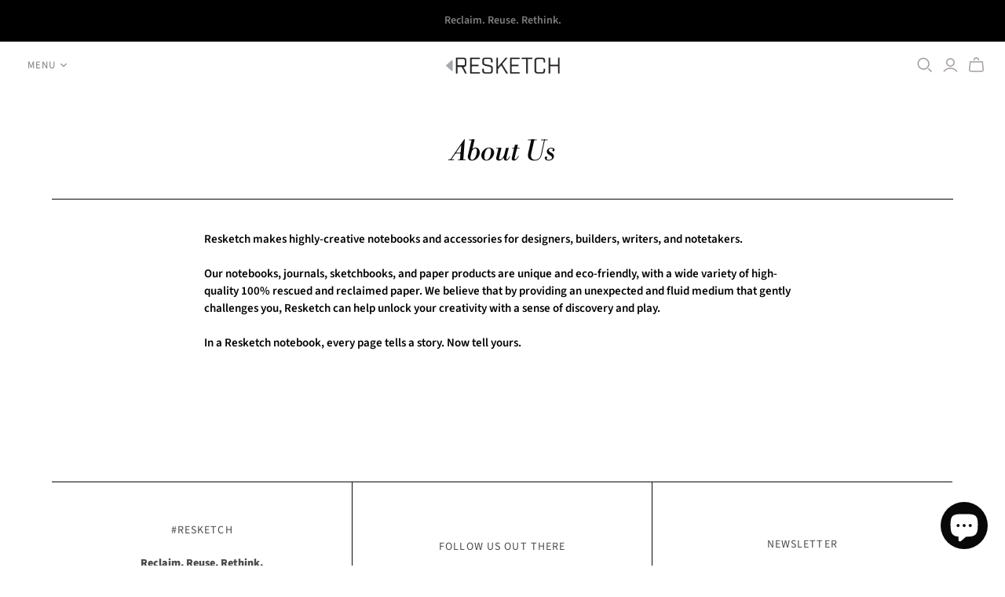

--- FILE ---
content_type: text/css
request_url: https://www.resketchbrand.com/cdn/shop/t/24/assets/custom.css?v=27533767986949024631717436881
body_size: -621
content:
.article-content {
  width: 100%;
  padding-left: 0;
}

.article-content>* {
  max-width: 100%;
}

.article-meta {
  display: none;
}

.mobile-dropdown .list.secondary .list-item a {
    background-color: #ffffff !important;
}